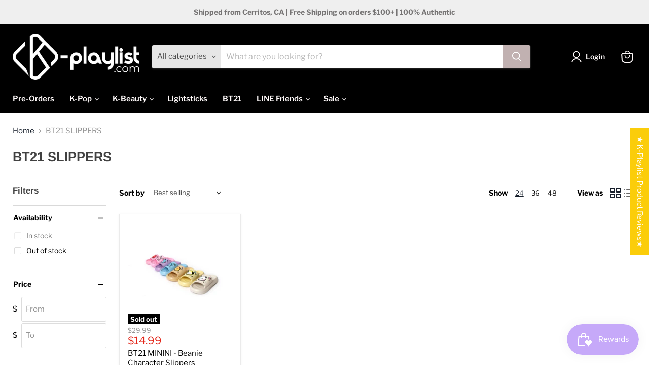

--- FILE ---
content_type: text/html; charset=UTF-8
request_url: https://pre.bossapps.co/api/js/kplaylist-com.myshopify.com/expert_mode
body_size: 86
content:
{"44170564403428":{"preorder":"yes"},"44170564665572":{"preorder":"yes"},"44170564698340":{"preorder":"yes"}}